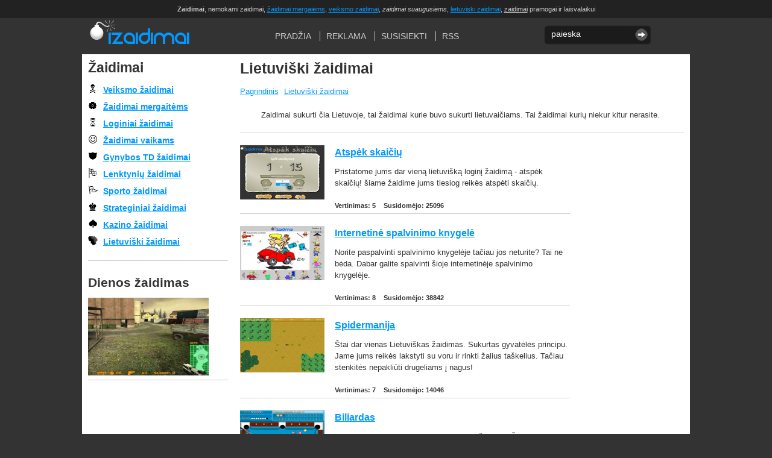

--- FILE ---
content_type: text/html
request_url: http://www.izaidimai.lt/zaidimai/lietuviski
body_size: 5232
content:
<!DOCTYPE html PUBLIC "-//W3C//DTD XHTML 1.0 Transitional//EN" "http://www.w3.org/TR/xhtml1/DTD/xhtml1-transitional.dtd"> 
<html xmlns="http://www.w3.org/1999/xhtml" xml:lang="en" lang="en"> 
<head>
    <meta http-equiv="Content-Type" content="text/html;charset=utf-8" />
<meta name="keywords" content="zaidimai, lietuviszki zaidimai, ivairus, biliardas, medziokle, automobiliai, ping pong, nemokami zaidimai" />
<meta name="description" content="Zaidimai. Geriausi nemokami zaidimai, jūsų pramogai ir laisvalaikiui. Zaidimai sukurti čia Lietuvoje, tai žaidimai kurie buvo sukurti lietuvaičiams. Tai žaidimai kurių niekur kitur nerasite. " />  	<title>Zaidimai | lietuviski zaidimai </title>        <link rel="stylesheet" href="/css/style.css" type="text/css" media="screen" charset="utf-8" />
    <script type="text/javascript" src="/js/jquery.js"></script>
    <meta name="verify-v1" content="njz21zZQxD1G78KD3V7Yb+WvQAiban+SVXRg93u1gzk=" />
    <link href="http://www.izaidimai.lt/img/favicon.ico" rel="shortcut icon" type="image/x-icon" />
</head> 
<body> 
<div class="container meta">
	<div class="grid_16 meta-tags">
		<strong>Zaidimai</strong>, nemokami zaidimai, <a href="/zaidimai/mergaitems/" title="zaidimai mergaitems">žaidimai mergaiėms</a>, <a href="/zaidimai/veiksmo/" title="veiksmo zaidimai">veiksmo zaidimai</a>, <i>zaidimai suaugusiems</i>, <a href="/zaidimai/lietuviski/" title="lietuviski zaidimai">lietuviski zaidimai</a>, <u>zaidimai</u> pramogai ir laisvalaikui
	</div>
</div>
<div class="container top">
	<div class="grid_3 logo">
		<a id="home-link" href="/" title="Pražia">Pradžia</a>
	</div>
	<div class="grid_9 head-links">
		<ul>
			<li class="first"><a href="/" title="Pagrindinis zaidimu puslapis">Pradžia</a></li>
			<li><a href="/reklama" title="Informacija apie reklamos talpinimą puslapyje">Reklama</a></li>
			<li><a href="/susisiekti" title="Kontaktiniai duomenys">Susisiekti</a></li>
			<li><a href="/rss" title="Nauji zaidimai RSS formatu">RSS</a></li>
		</ul>
	</div>
	<div class="grid_4 search">
		<form method="post" action="/paieska">
			<input type="text" name="query" value="paieska" onfocus="this.value=''" onblur="this.value='paieska'" />
			<button type="submit" name="Ieskoti"></button>
		</form>
	</div>
	<div class="clear"></div>
</div>
<div class="container content">
	<div class="grid_12 main">
		<div id="fb-root"></div>
		<script>(function(d, s, id) {
		var js, fjs = d.getElementsByTagName(s)[0];
		if (d.getElementById(id)) return;
		js = d.createElement(s); js.id = id;
		js.src = "//connect.facebook.net/en_US/all.js#xfbml=1";
		fjs.parentNode.insertBefore(js, fjs);
		}(document, 'script', 'facebook-jssdk'));</script>
		<h1>Lietuviški žaidimai</h1>

<ul class="path">
	<li><a href="/" title="Zaidimai pagrindinis">Pagrindinis</a>
	<li><a href="/zaidimai/lietuviski" title="Zaidimai kategorijoje - Lietuviški žaidimai">Lietuviški žaidimai</a></li>
</ul>

<p class="description">Zaidimai sukurti čia Lietuvoje, tai žaidimai kurie buvo sukurti lietuvaičiams. Tai žaidimai kurių niekur kitur nerasite.</p>

<hr />

<div class="grid_9 alpha">
	<div class="game-list-elem">
	<div class="info">
		<h3><a href="/atspek-skaiciu.html" title="Žaidimas: Atspėk skaičių">Atspėk skaičių</a></h3>
				<div class="clear"></div>
		<p>Pristatome jums dar vieną lietuvišką loginį žaidimą - atspėk skaičių! šiame žaidime jums tiesiog reikės atspėti skaičių.</p>
		<div class="game-meta">
			<ul>
				<li>Vertinimas: 5</li>
				<li>Susidomėjo: 25096</li>
			</ul>
		</div>
	</div>
	<div class="thumb">
		<a href="/atspek-skaiciu.html" title="Žaidimas: Atspėk skaičių">
		<img src="/media/6/30/atspek-skaiciu.jpg" border="0" width="140" height="90" alt="Zaisti: Atspėk skaičių" />		</a>
	</div>
	<div class="clear"></div>
</div><div class="game-list-elem">
	<div class="info">
		<h3><a href="/internetine-spalvinimo-knygele.html" title="Žaidimas: Internetinė spalvinimo knygelė">Internetinė spalvinimo knygelė</a></h3>
				<div class="clear"></div>
		<p>Norite paspalvinti spalvinimo knygelėje tačiau jos neturite? Tai ne bėda. Dabar galite spalvinti šioje internetinėje spalvinimo knygelėje.</p>
		<div class="game-meta">
			<ul>
				<li>Vertinimas: 8</li>
				<li>Susidomėjo: 38842</li>
			</ul>
		</div>
	</div>
	<div class="thumb">
		<a href="/internetine-spalvinimo-knygele.html" title="Žaidimas: Internetinė spalvinimo knygelė">
		<img src="/media/2/79/internetine-spalvinimo-knygele.jpg" border="0" width="140" height="90" alt="Zaisti: Internetinė spalvinimo knygelė" />		</a>
	</div>
	<div class="clear"></div>
</div><div class="game-list-elem">
	<div class="info">
		<h3><a href="/spidermanija.html" title="Žaidimas: Spidermanija">Spidermanija</a></h3>
				<div class="clear"></div>
		<p>Štai dar vienas Lietuviškas žaidimas. Sukurtas gyvatėlės principu. Jame jums reikės lakstyti su voru ir rinkti žalius taškelius. Tačiau stenkitės nepakliūti drugeliams į nagus!</p>
		<div class="game-meta">
			<ul>
				<li>Vertinimas: 7</li>
				<li>Susidomėjo: 14046</li>
			</ul>
		</div>
	</div>
	<div class="thumb">
		<a href="/spidermanija.html" title="Žaidimas: Spidermanija">
		<img src="/media/2/71/spidermanija.jpg" border="0" width="140" height="90" alt="Zaisti: Spidermanija" />		</a>
	</div>
	<div class="clear"></div>
</div><div class="game-list-elem">
	<div class="info">
		<h3><a href="/biliardas.html" title="Žaidimas: Biliardas">Biliardas</a></h3>
				<div class="clear"></div>
		<p>Pristatome jums dar vieną mūsų sukurtą žaidimą. Šį kartą Biliardą, žaidime bus lygiai kuriuos norėdami pereiti turėsite surinkti tam tikrą taškų kiekį. Kai baigsite žaisti galite patvirtinti ir išsiųsti savo rezultatą ir vardą į rekordų lentą.</p>
		<div class="game-meta">
			<ul>
				<li>Vertinimas: 7</li>
				<li>Susidomėjo: 130376</li>
			</ul>
		</div>
	</div>
	<div class="thumb">
		<a href="/biliardas.html" title="Žaidimas: Biliardas">
		<img src="/media/2/39/Biliardas.jpg" border="0" width="140" height="90" alt="Zaisti: Biliardas" />		</a>
	</div>
	<div class="clear"></div>
</div><div class="game-list-elem">
	<div class="info">
		<h3><a href="/isvengimo-zaidimas.html" title="Žaidimas: Išvengimo žaidimas">Išvengimo žaidimas</a></h3>
				<div class="clear"></div>
		<p>izaidimai.lt pristato Lietuvišką išvengimo žaidimą, jame jums reikės išsisukti nuo kočėlų kuo sumaniau, kad surinktumėte daug taškų!</p>
		<div class="game-meta">
			<ul>
				<li>Vertinimas: 7</li>
				<li>Susidomėjo: 11365</li>
			</ul>
		</div>
	</div>
	<div class="thumb">
		<a href="/isvengimo-zaidimas.html" title="Žaidimas: Išvengimo žaidimas">
		<img src="/media/2/37/Išvengimo-žaidimas.jpg" border="0" width="140" height="90" alt="Zaisti: Išvengimo žaidimas" />		</a>
	</div>
	<div class="clear"></div>
</div><div class="game-list-elem">
	<div class="info">
		<h3><a href="/monetu-surinkejas.html" title="Žaidimas: Monetų surinkėjas">Monetų surinkėjas</a></h3>
				<div class="clear"></div>
		<p>Štai sekantis izaidimai.lt žaidimas. Jame jums reikės valdyti stickmeną ir su juo rikti monetas. Saugokitės priešų! Valdymas: Rodyklių klavišais valdysite stickmeną.</p>
		<div class="game-meta">
			<ul>
				<li>Vertinimas: 8</li>
				<li>Susidomėjo: 16162</li>
			</ul>
		</div>
	</div>
	<div class="thumb">
		<a href="/monetu-surinkejas.html" title="Žaidimas: Monetų surinkėjas">
		<img src="/media/2/36/monetu-surinkejas.jpg" border="0" width="140" height="90" alt="Zaisti: Monetų surinkėjas" />		</a>
	</div>
	<div class="clear"></div>
</div><div class="game-list-elem">
	<div class="info">
		<h3><a href="/spalvagrojis.html" title="Žaidimas: Spalvagrojis">Spalvagrojis</a></h3>
				<div class="clear"></div>
		<p>Spalvagrojis. Tai dar vienas izaidimai.lt sukurtas žaidimas. Šį kartą loginis, jūs turite kartoti spalvų ir garsų kombinacijas kurias jums užduoda kompiuteris. Smagaus žaidimo!</p>
		<div class="game-meta">
			<ul>
				<li>Vertinimas: 9</li>
				<li>Susidomėjo: 11807</li>
			</ul>
		</div>
	</div>
	<div class="thumb">
		<a href="/spalvagrojis.html" title="Žaidimas: Spalvagrojis">
		<img src="/media/2/35/spalvagrojis.jpg" border="0" width="140" height="90" alt="Zaisti: Spalvagrojis" />		</a>
	</div>
	<div class="clear"></div>
</div><div class="game-list-elem">
	<div class="info">
		<h3><a href="/vaiduokliu-medziotojai.html" title="Žaidimas: Vaiduoklių medžiotojai">Vaiduoklių medžiotojai</a></h3>
				<div class="clear"></div>
		<p>Štai pristatome dar vieną izaidimai.lt sukurtą žaidimą - Vaiduoklių medžiotojai. Šiame žaidime jūs tursite 50 šansų nušauti vaiduoklius. Kiek vaiduoklių nušausite tiek taškų ir surinksite. Linkime smagaus žaidimo!</p>
		<div class="game-meta">
			<ul>
				<li>Vertinimas: 6</li>
				<li>Susidomėjo: 15333</li>
			</ul>
		</div>
	</div>
	<div class="thumb">
		<a href="/vaiduokliu-medziotojai.html" title="Žaidimas: Vaiduoklių medžiotojai">
		<img src="/media/2/34/vaiduokliu-medziotojai.jpg" border="0" width="140" height="90" alt="Zaisti: Vaiduoklių medžiotojai" />		</a>
	</div>
	<div class="clear"></div>
</div><div class="game-list-elem">
	<div class="info">
		<h3><a href="/auto-spustis.html" title="Žaidimas: Auto spūstis">Auto spūstis</a></h3>
				<div class="clear"></div>
		<p>izaidimai.lt pristato jums dar vieną savo sukurtą žaidimą &quot;Auto spūstis&quot; Žaidimo tikslas: Nuvaryti raudoną automobilį į išvažiavimą. Automobilį galima perkelti tik į priekį ir atgal. Kaip žaisti: Tam, kad judinti automobilius vilkite juos su pele. Mygtukais viršuje galite pakeisti lygį.</p>
		<div class="game-meta">
			<ul>
				<li>Vertinimas: 7</li>
				<li>Susidomėjo: 23542</li>
			</ul>
		</div>
	</div>
	<div class="thumb">
		<a href="/auto-spustis.html" title="Žaidimas: Auto spūstis">
		<img src="/media/2/33/auto-spustis.jpg" border="0" width="140" height="90" alt="Zaisti: Auto spūstis" />		</a>
	</div>
	<div class="clear"></div>
</div><div class="game-list-elem">
	<div class="info">
		<h3><a href="/3d-pongiz.html" title="Žaidimas: 3D PongIZ">3D PongIZ</a></h3>
				<div class="clear"></div>
		<p>izaidimai.lt pristato jums savo pačių sukurtą žaidimą 3D PongIZ. Linkime linksmai pažaisti.</p>
		<div class="game-meta">
			<ul>
				<li>Vertinimas: 7</li>
				<li>Susidomėjo: 19261</li>
			</ul>
		</div>
	</div>
	<div class="thumb">
		<a href="/3d-pongiz.html" title="Žaidimas: 3D PongIZ">
		<img src="/media/2/31/3D-pongiz.png" border="0" width="140" height="90" alt="Zaisti: 3D PongIZ" />		</a>
	</div>
	<div class="clear"></div>
</div>	
	
</div>
<div class="grid_3 omega">
	<script type="text/javascript"><!--
	google_ad_client = "pub-1893529756907581";
	/* 160x600, created 25/02/09 */
	google_ad_slot = "8794748220";
	google_ad_width = 160;
	google_ad_height = 600;
	//-->
	</script>
	<script type="text/javascript" src="http://pagead2.googlesyndication.com/pagead/show_ads.js"></script>
        <br /><br />
<embed width="120" height="60" type="application/x-shockwave-flash" src="http://www.cybercs.lt/images/geras.swf" /><br />
</div>
<div class="clear"></div>

<div id="paging" class="paginationControl">
	<ul id="pagination-flickr">
<!-- Previous page link -->
  <li class="previous-off">&laquo; Buvęs</li>

<!-- Numbered page links -->
      <li class="active">1</li>
  
<!-- Next page link -->
  <li class="next-off">Kitas &raquo;</li>
	</ul>
	<div class="clear"><!-- --></div>
</div>
		<br />
	</div>
	<div class="grid_4 sidebar">
		<h2>Žaidimai</h2>
<ul class="categories">
	<li class="veiksmo">
		<a href="/zaidimai/veiksmo" title="Zaidimai kategorijoje - Veiksmo žaidimai">Veiksmo žaidimai</a>
	</li>
	<li class="mergaitems">
		<a href="/zaidimai/mergaitems" title="Zaidimai kategorijoje - Žaidimai mergaitėms">Žaidimai mergaitėms</a>
	</li>
	<li class="loginiai">
		<a href="/zaidimai/loginiai" title="Zaidimai kategorijoje - Loginiai žaidimai">Loginiai žaidimai</a>
	</li>
	<li class="vaikams">
		<a href="/zaidimai/vaikams" title="Zaidimai kategorijoje - Žaidimai vaikams">Žaidimai vaikams</a>
	</li>
	<li class="gynybos-td">
		<a href="/zaidimai/gynybos-td" title="Zaidimai kategorijoje - Gynybos TD žaidimai">Gynybos TD žaidimai</a>
	</li>
	<li class="lenktyniu">
		<a href="/zaidimai/lenktyniu" title="Zaidimai kategorijoje - Lenktynių žaidimai">Lenktynių žaidimai</a>
	</li>
	<li class="sporto">
		<a href="/zaidimai/sporto" title="Zaidimai kategorijoje - Sporto žaidimai">Sporto žaidimai</a>
	</li>
	<li class="strateginiai">
		<a href="/zaidimai/strateginiai" title="Zaidimai kategorijoje - Strateginiai žaidimai">Strateginiai žaidimai</a>
	</li>
	<li class="kazino">
		<a href="/zaidimai/kazino" title="Zaidimai kategorijoje - Kazino žaidimai">Kazino žaidimai</a>
	</li>
	<li class="lietuviski">
		<a href="/zaidimai/lietuviski" title="Zaidimai kategorijoje - Lietuviški žaidimai">Lietuviški žaidimai</a>
	</li>
</ul>

<hr />
<h3>Dienos žaidimas</h3>
<div class="day_game">
	<a href="/counter-force-mission-brief-707.html" rel="nofollow" title="žaidimas: Counter Force Mission brief">
		<img src="/media/7/7/2013-03-20game2.JPG" border="0" width="200" height="129" alt="Zaisti: Counter Force Mission brief" />	</a>
</div>
<hr />
<div class="banner">
<script type="text/javascript"><!--
google_ad_client = "pub-1893529756907581";
/* 200x200, created 06/06/09 */
google_ad_slot = "1921871812";
google_ad_width = 200;
google_ad_height = 200;
//-->
</script>
<script type="text/javascript"
src="http://pagead2.googlesyndication.com/pagead/show_ads.js">
</script>
</div>

<hr />

<h3>Rekomenduojami žaidimai</h3>
<ul class="recommended-games">
	<li>
		<a href="/bratz-fashion.html" rel="nofollow" title="Rekomenduojami zaidimai: Bratz Fashion">Bratz Fashion</a>
	</li>
	<li>
		<a href="/mahjong.html" rel="nofollow" title="Rekomenduojami zaidimai: Mahjong">Mahjong</a>
	</li>
	<li>
		<a href="/biliardas.html" rel="nofollow" title="Rekomenduojami zaidimai: Biliardas">Biliardas</a>
	</li>
	<li>
		<a href="/farm-mania.html" rel="nofollow" title="Rekomenduojami zaidimai: Farm Mania">Farm Mania</a>
	</li>
	<li>
		<a href="/solitaire.html" rel="nofollow" title="Rekomenduojami zaidimai: Solitaire">Solitaire</a>
	</li>
	<li>
		<a href="/pasirupink-gyvuneliu.html" rel="nofollow" title="Rekomenduojami zaidimai: Pasirūpink gyvūnėliu">Pasirūpink gyvūnėliu</a>
	</li>
	<li>
		<a href="/bratz-kidz.html" rel="nofollow" title="Rekomenduojami zaidimai: Bratz Kidz">Bratz Kidz</a>
	</li>
	<li>
		<a href="/winx-klubas.html" rel="nofollow" title="Rekomenduojami zaidimai: Winx Klubas">Winx Klubas</a>
	</li>
	<li>
		<a href="/counter-force-mission-brief-707.html" rel="nofollow" title="Rekomenduojami zaidimai: Counter Force Mission brief">Counter Force Mission brief</a>
	</li>
	<li>
		<a href="/lines.html" rel="nofollow" title="Rekomenduojami zaidimai: Lines">Lines</a>
	</li>
</ul>


<hr />
<h3>Verta aplankyti</h3>
<a href="http://www.ditma.lt/" title="keliones, stovyklos, zygisi" target="_blank"><img alt="" src="/img/ditma.jpg" width="120" height="60" /></a>
<hr />

<h3>Draugai</h3>
<a href="http://gudrutis.lt" target="_blank" title="Gudrios idėjos">Gudrutis.lt - gudrios idėjos</a><br />
<a href="http://www.manogarazas.lt" target="_blank" title="Informacija vairuotojams">Informacija vairuotojams</a><br />
<a href="http://www.ditma.lt" target="_blank" title="keliones, stovyklos, zygisi">Stovyklos, žygiai, kelionės</a><br />
<a href="http://www.naujifilmai.lt/" title="filmai, nauji filmai">Nauji filmai</a><br />
<a title="Degalų kainos internete" href="http://www.degalukainos.lt/" target="_blank">Degalų kainos</a><br />
<a href="http://www.ekokteiliai.lt" target="_blank" title="gerimu kokteiliai">Kokteiliai</a><br />
<a href="http://www.e-lietuva.net/" target="_blank" title="Lietuvos IT naujienos">Lietuva InterNETe</a><br /> 
<a href="http://zaidimupasaulis.com" target="_blank" title="Zaidimu pasaulis">Zaidimai</a><br />
<a href="http://www.esports.lt/" target="_blank" title="Counter-Strike, Quake, Warcraft žaidimų naujienos">CS, CSS, WC3 naujienos</a><br />
<a name="GamesNation" href="http://gamesnation.lt" target="_blank">GamesNation</a><br />
<a href="http://www.zaidimai2.lt" target="_blank" title="zaidimai">Zaidimai</a><br />
<a href="http://www.zaidimai8.lt" target="_blank" title="zaidimai, žaidimai, linksmi žaidimai">Zaidimai</a><br />
<a title="Trumpi, geri video!" href="http://short.lt/">Trumpi, geri video!</a><br />
<br />

<br />
<hr />

<script language="javascript" type="text/javascript">
<!--
var _hey_lt_w = "", _hey_lt_h = "", _hey_lt_c = "";
//-->
</script>
<script language="javascript1.2" type="text/javascript">
<!--
_hey_lt_w = screen.width; _hey_lt_h = screen.height; _hey_lt_c = navigator.appName.indexOf("Microsoft") >= 0 ? screen.colorDepth : screen.pixelDepth;
//-->
</script>

<script language="javascript" type="text/javascript">
<!--
document.write("<a target='_blank' href='http://www.hey.lt/details.php?id=izaidimai'><img width=88 height=31 border=0 src='//www.hey.lt/count.php?id=izaidimai&width=" + _hey_lt_w + "&height=" + _hey_lt_h + "&color=" + _hey_lt_c + "&referer=" + escape(document.referrer) + "' alt='Hey.lt - Nemokamas lankytojų skaitliukas'><\/a>");
//-->
</script>
<noscript>
<a target="_blank" href="http://www.hey.lt/details.php?id=izaidimai"><img width="88" height="31" border="0" src="//www.hey.lt/count.php?id=izaidimai" alt="Hey.lt - Nemokamas lankytojų skaitliukas"/></a>
</noscript>

<a href="http://www.stats.lt/counter17428.html" target="_blank"><img id="statslt_cnt" src="" border="0" alt="www.stats.lt - Puslapiu statistika, reitingai, skaitliukas" style="display: none" /></a>
<script language="JavaScript" type="text/javascript">
<!--
var st_img; if (document.getElementById) st_img = document.getElementById('statslt_cnt');
if (!st_img && document.all) st_img = document.all['statslt_cnt']; 
if (st_img) { st_img.onload = function () { this.style.display = 'inline'; }
st_img.src = "http://images.stats.lt/countme.php?site=17428&ref="+escape(document.referrer)+"&h="+ screen.height +"&w="+ screen.width + "&cs="+Math.random()*9999; }
//-->
</script>

 
<script type="text/javascript">
var gaJsHost = (("https:" == document.location.protocol) ? "https://ssl." : "http://www.");
document.write(unescape("%3Cscript src='" + gaJsHost + "google-analytics.com/ga.js' type='text/javascript'%3E%3C/script%3E"));
</script>
<script type="text/javascript">
try {
var pageTracker = _gat._getTracker("UA-7321462-2");
pageTracker._trackPageview();
} catch(err) {}</script>

<br /><br />	</div>
	<div class="clear"></div>
</div>

<div class="clear"></div>

<div class="container footer">
	iZaidimai.lt - <strong>zaidimai</strong> yra nemokami ir atrinkti pagal kiekvieno skonį.
</div>
</body>
</html>

--- FILE ---
content_type: text/html; charset=utf-8
request_url: https://www.google.com/recaptcha/api2/aframe
body_size: 268
content:
<!DOCTYPE HTML><html><head><meta http-equiv="content-type" content="text/html; charset=UTF-8"></head><body><script nonce="So0F6QjScCGdI3U0UPa_Kg">/** Anti-fraud and anti-abuse applications only. See google.com/recaptcha */ try{var clients={'sodar':'https://pagead2.googlesyndication.com/pagead/sodar?'};window.addEventListener("message",function(a){try{if(a.source===window.parent){var b=JSON.parse(a.data);var c=clients[b['id']];if(c){var d=document.createElement('img');d.src=c+b['params']+'&rc='+(localStorage.getItem("rc::a")?sessionStorage.getItem("rc::b"):"");window.document.body.appendChild(d);sessionStorage.setItem("rc::e",parseInt(sessionStorage.getItem("rc::e")||0)+1);localStorage.setItem("rc::h",'1768649207471');}}}catch(b){}});window.parent.postMessage("_grecaptcha_ready", "*");}catch(b){}</script></body></html>

--- FILE ---
content_type: text/css
request_url: http://www.izaidimai.lt/css/style.css
body_size: 2595
content:
@CHARSET "UTF-8";
html,body,div,span,applet,object,iframe,h1,h2,h3,h4,h5,h6,p,blockquote,pre,a,abbr,acronym,address,big,cite,code,del,dfn,em,font,img,ins,kbd,q,s,samp,small,strike,strong,sub,sup,tt,var,b,u,i,center,dl,dt,dd,ol,ul,li,fieldset,form,label,legend,table,caption,tbody,tfoot,thead,tr,th,td{margin:0;padding:0;border:0;outline:0;font-size:100%;vertical-align:baseline;background:transparent}body{line-height:1}ol,ul{list-style:none}blockquote,q{quotes:none}blockquote:before,blockquote:after,q:before,q:after{content:'';content:none}:focus{outline:0}ins{text-decoration:none}del{text-decoration:line-through}table{border-collapse:collapse;border-spacing:0}

.container { margin-left: auto; margin-right: auto; width: 1008px;}

.grid_1, .grid_2, .grid_3, .grid_4, .grid_5, .grid_6, .grid_7, .grid_8, .grid_9,
.grid_10, .grid_11, .grid_12, .grid_13, .grid_14, .grid_15, .grid_16 {
	display:inline;
	float: left;
	margin-left: 10px;
	margin-right: 10px;
}

.alpha { margin-left: 0; }
.omega { margin-right: 0; }

.container .grid_1 { width:43px; }
.container .grid_2 { width:106px; }
.container .grid_3 { width:169px; }
.container .grid_4 { width:232px; }
.container .grid_5 { width:295px; }
.container .grid_6 { width:358px; }
.container .grid_7 { width:421px; }
.container .grid_8 { width:484px; }
.container .grid_9 { width:547px; }
.container .grid_10 { width:610px; }
.container .grid_11 { width:673px; }
.container .grid_12 { width:736px; }
.container .grid_13 { width:799px; }
.container .grid_14 { width:826px; }
.container .grid_15 { width:925px; }
.container .grid_16 { width:988px; }

.container .prefix_1 { padding-left:63px; }
.container .prefix_2 { padding-left:126px; }
.container .prefix_3 { padding-left:189px; }
.container .prefix_4 { padding-left:252px; }
.container .prefix_5 { padding-left:315px; }
.container .prefix_6 { padding-left:378px; }
.container .prefix_7 { padding-left:441px; }
.container .prefix_8 { padding-left:504px; }
.container .prefix_9 { padding-left:567px; }
.container .prefix_10 { padding-left:630px; }
.container .prefix_11 { padding-left:693px; }
.container .prefix_12 { padding-left:756px; }
.container .prefix_13 { padding-left:819px; }
.container .prefix_14 { padding-left:882px; }
.container .prefix_15 { padding-left:945px; }

.container .suffix_1 { padding-right:63px; }
.container .suffix_2 { padding-right:126px; }
.container .suffix_3 { padding-right:189px; }
.container .suffix_4 { padding-right:252px; }
.container .suffix_5 { padding-right:315px; }
.container .suffix_6 { padding-right:378px; }
.container .suffix_7 { padding-right:441px; }
.container .suffix_8 { padding-right:504px; }
.container .suffix_9 { padding-right:567px; }
.container .suffix_10 { padding-right:630px; }
.container .suffix_11 { padding-right:693px; }
.container .suffix_12 { padding-right:756px; }
.container .suffix_13 { padding-right:819px; }
.container .suffix_14 { padding-right:882px; }
.container .suffix_15 { padding-right:945px; }

.clear { clear: both; display: block; overflow: hidden; visibility: hidden; width: 0; height: 0; }
.clearfix:after { clear: both; content: ' '; display: block; font-size: 0; line-height: 0; visibility: hidden; width: 0; height: 0; }
.clearfix { display: inline-block; }
* html .clearfix { height: 1%; }
.clearfix { display: block; }

#paging ul{border:0; margin:0; padding:0;}

#pagination-flickr li{
border:0; margin:0; padding:0;
font-size:12px;
list-style:none;
}
#pagination-flickr a{
border:solid 1px #DDDDDD;
margin-right:2px;
}
#pagination-flickr .previous-off,
#pagination-flickr .next-off {
color:#666666;
display:block;
float:left;
font-weight:bold;
padding:3px 4px;
}
#pagination-flickr .next a,
#pagination-flickr .previous a {
font-weight:bold;
border:solid 1px #FFFFFF;
}
#pagination-flickr .active{
color:#ff0084;
font-weight:bold;
display:block;
float:left;
padding:4px 6px;
}
#pagination-flickr a:link,
#pagination-flickr a:visited {
color:#0063e3;
display:block;
float:left;
padding:3px 6px;
text-decoration:none;
}
#pagination-flickr a:hover{
border:solid 1px #666666;
}

body{font:13px/1.5 Helvetica,Arial,'Liberation Sans',FreeSans,sans-serif}
a:focus{outline:1px dotted invert}
hr{border:0 #ccc solid;border-top-width:1px;clear:both;height:0}
h1{font-size:25px}
h2{font-size:23px}
h3{font-size:21px}
h4{font-size:19px}
h5{font-size:17px}
h6{font-size:15px}
ol{list-style:decimal}
ul{list-style:square}
li{margin-left:30px}
p,dl,hr,h1,h2,h3,h4,h5,h6,ol,ul,pre,table,address,fieldset{margin-bottom:20px}

body {
	background: #333 url(/img/bg.gif) repeat-x scroll 0 0;
	margin-top:0;
	padding-top:0px;
	color:#333;
}

a { color:#0099ff; text-decoration:underline; }
a:hover { text-decoration:none; }
a:visited { color:#0099cc }

h1, h2, h3, h4, h5 { margin-bottom:10px; }

.meta { font-size:11px; color:#ccc; text-align:center; height:30px; line-height:30px;}
.top { height:60px; color:#fff }
.content {background-color:#fff; padding-top:5px }

.content p { text-indent:35px; }

.content .main { float:right; }
.content .sidebar { float:left; }

h1.sec-title, h2.sec-title, h3.sec-title { margin-bottom:30px; }

.head-links { line-height: 60px; font-size:14px; text-align:center; text-transform: uppercase; }
.head-links ul { list-style:none; margin-bottom:0px; }
.head-links li { display:inline; margin-left:0px; padding-left:10px; margin-right:10px; border-left:1px solid #ccc }
.head-links li.first { border-left:none; }
.head-links a { color:#ccc; text-decoration:none; }
.head-links a:hover { color:#fff }

.search { margin-top:12px; }
.search form { background:url(/img/bg-search.png) no-repeat scroll 0 0; height:32px; position:relative; }
.search input { border:none; background:transparent none; color:#fff; font-size:14px; width:130px; top:5px; left:10px; position: absolute; }
.search button { width:21px;background:url(/img/ico-search.png); border:none; position:absolute; top:5px; right:60px; height:21px; }

/* unique links */
#home-link { display:block; height:60px; background:url(/img/logo.gif); text-indent:-900em;}

/* Categories */
.sidebar ul.categories { list-style:none; }
.sidebar ul.categories li { font-size:14px; margin:0px; padding-left:25px; margin-bottom:7px;}
.sidebar ul.categories li a { font-weight:bold; }
.sidebar ul.categories li.veiksmo { background:url(/img/ico-action.gif) no-repeat; }
.sidebar ul.categories li.mergaitems { background:url(/img/ico-girls.gif) no-repeat; }
.sidebar ul.categories li.vaikams { background:url(/img/ico-kids.gif) no-repeat; }
.sidebar ul.categories li.loginiai { background:url(/img/ico-logic.gif) no-repeat; }
.sidebar ul.categories li.gynybos-td { background:url(/img/ico-td.gif) no-repeat; }
.sidebar ul.categories li.lenktyniu { background:url(/img/ico-race.gif) no-repeat; }
.sidebar ul.categories li.sporto { background:url(/img/ico-sport.gif) no-repeat; }
.sidebar ul.categories li.strateginiai { background:url(/img/ico-strategy.gif) no-repeat; }
.sidebar ul.categories li.kazino { background:url(/img/ico-casino.gif) no-repeat; }
.sidebar ul.categories li.lietuviski { background:url(/img/ico-lietuviski.gif) no-repeat; }

/* game list element */
div.game-list-elem { margin-bottom:20px; border-bottom:1px solid #ccc;}
div.game-list-elem h3 { font-size:16px; float:left; margin-right:10px; }
div.game-list-elem p { text-indent:0px; }
div.game-list-elem .thumb { float:left; width:140px; margin-right:10px; }
div.game-list-elem .info { float:right; width:390px; }
div.game-list-elem ul { list-style:none; margin-bottom:5px;}
div.game-list-elem ul li { margin-left:0px; margin-right:10px; display:inline; }
div.game-list-elem .game-meta { font-size:11px; font-weight:bold; }
div.game-list-elem span { float:left; margin-top:5px; font-size:11px; }
div.game-list-elem span a { color:#999 }

/* game list minimal element */
div.game-list-min { float:left; width:140px; margin-right:30px; }
div.game-list-min h4 { font-size:12px; text-align:center; }
div.game-list-min .thumb { text-align:center; }

/* game list recommended */
ul.recommended-games { list-style:none; }
ul.recommended-games li { margin-left:0px; font-weight:bold; margin-bottom:5px; }

.day_game a {display:block;}

.ui-rater>span {vertical-align:top;}
.ui-rater-rating {margin-left:.8em}
.ui-rater-starsOff, .ui-rater-starsOn {display:inline-block; height:25px; background:url(/img/star.gif) repeat-x 0 0px;}
.ui-rater-starsOn {display:block; max-width:250px; top:0; background-position: 0 -50px;}
.ui-rater-starsHover {background-position: 0 -25px!important;}

ul.similar-games {list-style:none;padding:0px; margin:0px;}
ul.similar-games li {float:left;  margin:0px; width:140px;margin-right:5px;}
ul.similar-games a { text-decoration:none; }

.comment-form textarea {height:150px;width:700px;}

.comments-list { margin-bottom:10px; }
.comments-list .avatar { float:left; width:90px; text-align:left;}
.comments-list small {display:block;font-size:11px;margin-bottom:10px;font-weight:bold; }

.path { list-style:none; }
.path li { display:inline; margin-left:0px; margin-right:5px;}

.footer { padding-top:10px; background-color:#333; color:#999; font-size:11px; padding-bottom:10px; }




